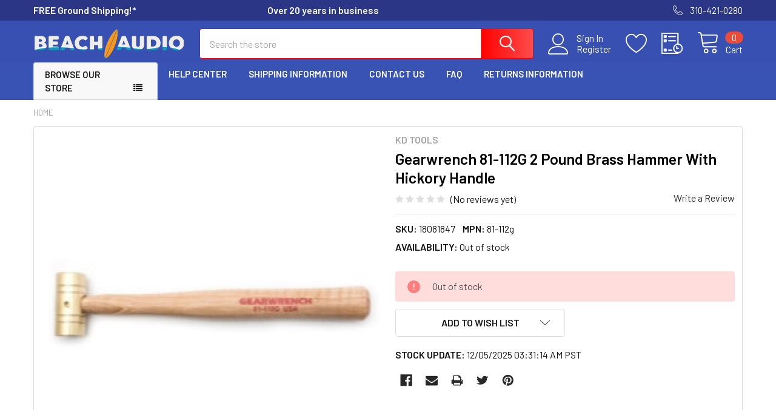

--- FILE ---
content_type: text/html; charset=UTF-8
request_url: https://www.beachaudio.com/search.php?search_query=&section=content
body_size: 704
content:
    <div id="document">
        <div id="emthemesModezBannersBlockBeforeCategory" class="container emthemesModezBannersBlockBeforeCategory">
<div class="emthemesModez-section emthemesModez-section--banners-one">
<div class="emthemesModez-section-inner">
<div class="emthemesModez-bannersContainer emthemesModez-bannersContainer--one">
<div class="emthemesModez-banner">
<div class="emthemesModez-banner-container">
<p style="border: 0px dashed #8C93AD; color: #313440; font-family: arial; margin: 0; padding: 0rem; text-align: center;"><strong style="color: #3853b4;">* New Discounts Available *</strong> Look for new BULK QUANTITY DISCOUNTS on many of our products!</p>
</div>
</div>
</div>
</div>
</div>
</div>
        <div id="emthemesModezBannersBlockAfterHeader" class="container emthemesModezBannersBlockAfterHeader ">
<div class="emthemesModez-section emthemesModez-section--banners-one">
<div class="emthemesModez-section-inner">
<div class="emthemesModez-bannersContainer emthemesModez-bannersContainer--one">
<div class="emthemesModez-banner">
<div class="emthemesModez-banner-container">
<table style="width: 100%;">
<tbody>
<tr>
<td><img class="__mce_add_custom__" style="float: right;" title="circlearrowright.gif" src="https://cdn11.bigcommerce.com/s-muk18pjqrv/product_images/uploaded_images/circlearrowright.gif" alt="circlearrowright.gif" width="30" height="30" /></td>
<td style="text-align: middle;">
<p style="font-family: arial; margin: 0; padding: 0rem; text-align: center; font-size: 1em;"><strong style="color: #f00;">Buy in bulk and SAVE BIG!</strong>&nbsp;&nbsp;&nbsp;&nbsp;&nbsp; Volume pricing discounts displayed on most products for sale!</p>
</td>
<td><img class="__mce_add_custom__" style="transform: rotateY(180deg); vertical-align: left;" title="circlearrowright.gif" src="https://cdn11.bigcommerce.com/s-muk18pjqrv/product_images/uploaded_images/circlearrowright.gif" alt="circlearrowright.gif" width="30" height="30" /></td>
</tr>
</tbody>
</table>
</div>
</div>
</div>
</div>
</div>
</div>
        <div class="emthemesModezBannersBlockTopHeaderBanner01"><strong>FREE Ground Shipping!*</strong> &nbsp;&nbsp;&nbsp;&nbsp;&nbsp; &nbsp; &nbsp; &nbsp; &nbsp; &nbsp; &nbsp; &nbsp; &nbsp; &nbsp; &nbsp; &nbsp; &nbsp; &nbsp; &nbsp; &nbsp; &nbsp; &nbsp; &nbsp; &nbsp; &nbsp; &nbsp; &nbsp; &nbsp; &nbsp; &nbsp; &nbsp; &nbsp; &nbsp; &nbsp; &nbsp; &nbsp;&nbsp; &nbsp; <strong>Over 20 years in business</strong></div>
    </div>


--- FILE ---
content_type: text/html; charset=utf-8
request_url: https://www.google.com/recaptcha/api2/anchor?ar=1&k=6LcjX0sbAAAAACp92-MNpx66FT4pbIWh-FTDmkkz&co=aHR0cHM6Ly93d3cuYmVhY2hhdWRpby5jb206NDQz&hl=en&v=PoyoqOPhxBO7pBk68S4YbpHZ&size=normal&anchor-ms=20000&execute-ms=30000&cb=w0350j14t6sw
body_size: 49210
content:
<!DOCTYPE HTML><html dir="ltr" lang="en"><head><meta http-equiv="Content-Type" content="text/html; charset=UTF-8">
<meta http-equiv="X-UA-Compatible" content="IE=edge">
<title>reCAPTCHA</title>
<style type="text/css">
/* cyrillic-ext */
@font-face {
  font-family: 'Roboto';
  font-style: normal;
  font-weight: 400;
  font-stretch: 100%;
  src: url(//fonts.gstatic.com/s/roboto/v48/KFO7CnqEu92Fr1ME7kSn66aGLdTylUAMa3GUBHMdazTgWw.woff2) format('woff2');
  unicode-range: U+0460-052F, U+1C80-1C8A, U+20B4, U+2DE0-2DFF, U+A640-A69F, U+FE2E-FE2F;
}
/* cyrillic */
@font-face {
  font-family: 'Roboto';
  font-style: normal;
  font-weight: 400;
  font-stretch: 100%;
  src: url(//fonts.gstatic.com/s/roboto/v48/KFO7CnqEu92Fr1ME7kSn66aGLdTylUAMa3iUBHMdazTgWw.woff2) format('woff2');
  unicode-range: U+0301, U+0400-045F, U+0490-0491, U+04B0-04B1, U+2116;
}
/* greek-ext */
@font-face {
  font-family: 'Roboto';
  font-style: normal;
  font-weight: 400;
  font-stretch: 100%;
  src: url(//fonts.gstatic.com/s/roboto/v48/KFO7CnqEu92Fr1ME7kSn66aGLdTylUAMa3CUBHMdazTgWw.woff2) format('woff2');
  unicode-range: U+1F00-1FFF;
}
/* greek */
@font-face {
  font-family: 'Roboto';
  font-style: normal;
  font-weight: 400;
  font-stretch: 100%;
  src: url(//fonts.gstatic.com/s/roboto/v48/KFO7CnqEu92Fr1ME7kSn66aGLdTylUAMa3-UBHMdazTgWw.woff2) format('woff2');
  unicode-range: U+0370-0377, U+037A-037F, U+0384-038A, U+038C, U+038E-03A1, U+03A3-03FF;
}
/* math */
@font-face {
  font-family: 'Roboto';
  font-style: normal;
  font-weight: 400;
  font-stretch: 100%;
  src: url(//fonts.gstatic.com/s/roboto/v48/KFO7CnqEu92Fr1ME7kSn66aGLdTylUAMawCUBHMdazTgWw.woff2) format('woff2');
  unicode-range: U+0302-0303, U+0305, U+0307-0308, U+0310, U+0312, U+0315, U+031A, U+0326-0327, U+032C, U+032F-0330, U+0332-0333, U+0338, U+033A, U+0346, U+034D, U+0391-03A1, U+03A3-03A9, U+03B1-03C9, U+03D1, U+03D5-03D6, U+03F0-03F1, U+03F4-03F5, U+2016-2017, U+2034-2038, U+203C, U+2040, U+2043, U+2047, U+2050, U+2057, U+205F, U+2070-2071, U+2074-208E, U+2090-209C, U+20D0-20DC, U+20E1, U+20E5-20EF, U+2100-2112, U+2114-2115, U+2117-2121, U+2123-214F, U+2190, U+2192, U+2194-21AE, U+21B0-21E5, U+21F1-21F2, U+21F4-2211, U+2213-2214, U+2216-22FF, U+2308-230B, U+2310, U+2319, U+231C-2321, U+2336-237A, U+237C, U+2395, U+239B-23B7, U+23D0, U+23DC-23E1, U+2474-2475, U+25AF, U+25B3, U+25B7, U+25BD, U+25C1, U+25CA, U+25CC, U+25FB, U+266D-266F, U+27C0-27FF, U+2900-2AFF, U+2B0E-2B11, U+2B30-2B4C, U+2BFE, U+3030, U+FF5B, U+FF5D, U+1D400-1D7FF, U+1EE00-1EEFF;
}
/* symbols */
@font-face {
  font-family: 'Roboto';
  font-style: normal;
  font-weight: 400;
  font-stretch: 100%;
  src: url(//fonts.gstatic.com/s/roboto/v48/KFO7CnqEu92Fr1ME7kSn66aGLdTylUAMaxKUBHMdazTgWw.woff2) format('woff2');
  unicode-range: U+0001-000C, U+000E-001F, U+007F-009F, U+20DD-20E0, U+20E2-20E4, U+2150-218F, U+2190, U+2192, U+2194-2199, U+21AF, U+21E6-21F0, U+21F3, U+2218-2219, U+2299, U+22C4-22C6, U+2300-243F, U+2440-244A, U+2460-24FF, U+25A0-27BF, U+2800-28FF, U+2921-2922, U+2981, U+29BF, U+29EB, U+2B00-2BFF, U+4DC0-4DFF, U+FFF9-FFFB, U+10140-1018E, U+10190-1019C, U+101A0, U+101D0-101FD, U+102E0-102FB, U+10E60-10E7E, U+1D2C0-1D2D3, U+1D2E0-1D37F, U+1F000-1F0FF, U+1F100-1F1AD, U+1F1E6-1F1FF, U+1F30D-1F30F, U+1F315, U+1F31C, U+1F31E, U+1F320-1F32C, U+1F336, U+1F378, U+1F37D, U+1F382, U+1F393-1F39F, U+1F3A7-1F3A8, U+1F3AC-1F3AF, U+1F3C2, U+1F3C4-1F3C6, U+1F3CA-1F3CE, U+1F3D4-1F3E0, U+1F3ED, U+1F3F1-1F3F3, U+1F3F5-1F3F7, U+1F408, U+1F415, U+1F41F, U+1F426, U+1F43F, U+1F441-1F442, U+1F444, U+1F446-1F449, U+1F44C-1F44E, U+1F453, U+1F46A, U+1F47D, U+1F4A3, U+1F4B0, U+1F4B3, U+1F4B9, U+1F4BB, U+1F4BF, U+1F4C8-1F4CB, U+1F4D6, U+1F4DA, U+1F4DF, U+1F4E3-1F4E6, U+1F4EA-1F4ED, U+1F4F7, U+1F4F9-1F4FB, U+1F4FD-1F4FE, U+1F503, U+1F507-1F50B, U+1F50D, U+1F512-1F513, U+1F53E-1F54A, U+1F54F-1F5FA, U+1F610, U+1F650-1F67F, U+1F687, U+1F68D, U+1F691, U+1F694, U+1F698, U+1F6AD, U+1F6B2, U+1F6B9-1F6BA, U+1F6BC, U+1F6C6-1F6CF, U+1F6D3-1F6D7, U+1F6E0-1F6EA, U+1F6F0-1F6F3, U+1F6F7-1F6FC, U+1F700-1F7FF, U+1F800-1F80B, U+1F810-1F847, U+1F850-1F859, U+1F860-1F887, U+1F890-1F8AD, U+1F8B0-1F8BB, U+1F8C0-1F8C1, U+1F900-1F90B, U+1F93B, U+1F946, U+1F984, U+1F996, U+1F9E9, U+1FA00-1FA6F, U+1FA70-1FA7C, U+1FA80-1FA89, U+1FA8F-1FAC6, U+1FACE-1FADC, U+1FADF-1FAE9, U+1FAF0-1FAF8, U+1FB00-1FBFF;
}
/* vietnamese */
@font-face {
  font-family: 'Roboto';
  font-style: normal;
  font-weight: 400;
  font-stretch: 100%;
  src: url(//fonts.gstatic.com/s/roboto/v48/KFO7CnqEu92Fr1ME7kSn66aGLdTylUAMa3OUBHMdazTgWw.woff2) format('woff2');
  unicode-range: U+0102-0103, U+0110-0111, U+0128-0129, U+0168-0169, U+01A0-01A1, U+01AF-01B0, U+0300-0301, U+0303-0304, U+0308-0309, U+0323, U+0329, U+1EA0-1EF9, U+20AB;
}
/* latin-ext */
@font-face {
  font-family: 'Roboto';
  font-style: normal;
  font-weight: 400;
  font-stretch: 100%;
  src: url(//fonts.gstatic.com/s/roboto/v48/KFO7CnqEu92Fr1ME7kSn66aGLdTylUAMa3KUBHMdazTgWw.woff2) format('woff2');
  unicode-range: U+0100-02BA, U+02BD-02C5, U+02C7-02CC, U+02CE-02D7, U+02DD-02FF, U+0304, U+0308, U+0329, U+1D00-1DBF, U+1E00-1E9F, U+1EF2-1EFF, U+2020, U+20A0-20AB, U+20AD-20C0, U+2113, U+2C60-2C7F, U+A720-A7FF;
}
/* latin */
@font-face {
  font-family: 'Roboto';
  font-style: normal;
  font-weight: 400;
  font-stretch: 100%;
  src: url(//fonts.gstatic.com/s/roboto/v48/KFO7CnqEu92Fr1ME7kSn66aGLdTylUAMa3yUBHMdazQ.woff2) format('woff2');
  unicode-range: U+0000-00FF, U+0131, U+0152-0153, U+02BB-02BC, U+02C6, U+02DA, U+02DC, U+0304, U+0308, U+0329, U+2000-206F, U+20AC, U+2122, U+2191, U+2193, U+2212, U+2215, U+FEFF, U+FFFD;
}
/* cyrillic-ext */
@font-face {
  font-family: 'Roboto';
  font-style: normal;
  font-weight: 500;
  font-stretch: 100%;
  src: url(//fonts.gstatic.com/s/roboto/v48/KFO7CnqEu92Fr1ME7kSn66aGLdTylUAMa3GUBHMdazTgWw.woff2) format('woff2');
  unicode-range: U+0460-052F, U+1C80-1C8A, U+20B4, U+2DE0-2DFF, U+A640-A69F, U+FE2E-FE2F;
}
/* cyrillic */
@font-face {
  font-family: 'Roboto';
  font-style: normal;
  font-weight: 500;
  font-stretch: 100%;
  src: url(//fonts.gstatic.com/s/roboto/v48/KFO7CnqEu92Fr1ME7kSn66aGLdTylUAMa3iUBHMdazTgWw.woff2) format('woff2');
  unicode-range: U+0301, U+0400-045F, U+0490-0491, U+04B0-04B1, U+2116;
}
/* greek-ext */
@font-face {
  font-family: 'Roboto';
  font-style: normal;
  font-weight: 500;
  font-stretch: 100%;
  src: url(//fonts.gstatic.com/s/roboto/v48/KFO7CnqEu92Fr1ME7kSn66aGLdTylUAMa3CUBHMdazTgWw.woff2) format('woff2');
  unicode-range: U+1F00-1FFF;
}
/* greek */
@font-face {
  font-family: 'Roboto';
  font-style: normal;
  font-weight: 500;
  font-stretch: 100%;
  src: url(//fonts.gstatic.com/s/roboto/v48/KFO7CnqEu92Fr1ME7kSn66aGLdTylUAMa3-UBHMdazTgWw.woff2) format('woff2');
  unicode-range: U+0370-0377, U+037A-037F, U+0384-038A, U+038C, U+038E-03A1, U+03A3-03FF;
}
/* math */
@font-face {
  font-family: 'Roboto';
  font-style: normal;
  font-weight: 500;
  font-stretch: 100%;
  src: url(//fonts.gstatic.com/s/roboto/v48/KFO7CnqEu92Fr1ME7kSn66aGLdTylUAMawCUBHMdazTgWw.woff2) format('woff2');
  unicode-range: U+0302-0303, U+0305, U+0307-0308, U+0310, U+0312, U+0315, U+031A, U+0326-0327, U+032C, U+032F-0330, U+0332-0333, U+0338, U+033A, U+0346, U+034D, U+0391-03A1, U+03A3-03A9, U+03B1-03C9, U+03D1, U+03D5-03D6, U+03F0-03F1, U+03F4-03F5, U+2016-2017, U+2034-2038, U+203C, U+2040, U+2043, U+2047, U+2050, U+2057, U+205F, U+2070-2071, U+2074-208E, U+2090-209C, U+20D0-20DC, U+20E1, U+20E5-20EF, U+2100-2112, U+2114-2115, U+2117-2121, U+2123-214F, U+2190, U+2192, U+2194-21AE, U+21B0-21E5, U+21F1-21F2, U+21F4-2211, U+2213-2214, U+2216-22FF, U+2308-230B, U+2310, U+2319, U+231C-2321, U+2336-237A, U+237C, U+2395, U+239B-23B7, U+23D0, U+23DC-23E1, U+2474-2475, U+25AF, U+25B3, U+25B7, U+25BD, U+25C1, U+25CA, U+25CC, U+25FB, U+266D-266F, U+27C0-27FF, U+2900-2AFF, U+2B0E-2B11, U+2B30-2B4C, U+2BFE, U+3030, U+FF5B, U+FF5D, U+1D400-1D7FF, U+1EE00-1EEFF;
}
/* symbols */
@font-face {
  font-family: 'Roboto';
  font-style: normal;
  font-weight: 500;
  font-stretch: 100%;
  src: url(//fonts.gstatic.com/s/roboto/v48/KFO7CnqEu92Fr1ME7kSn66aGLdTylUAMaxKUBHMdazTgWw.woff2) format('woff2');
  unicode-range: U+0001-000C, U+000E-001F, U+007F-009F, U+20DD-20E0, U+20E2-20E4, U+2150-218F, U+2190, U+2192, U+2194-2199, U+21AF, U+21E6-21F0, U+21F3, U+2218-2219, U+2299, U+22C4-22C6, U+2300-243F, U+2440-244A, U+2460-24FF, U+25A0-27BF, U+2800-28FF, U+2921-2922, U+2981, U+29BF, U+29EB, U+2B00-2BFF, U+4DC0-4DFF, U+FFF9-FFFB, U+10140-1018E, U+10190-1019C, U+101A0, U+101D0-101FD, U+102E0-102FB, U+10E60-10E7E, U+1D2C0-1D2D3, U+1D2E0-1D37F, U+1F000-1F0FF, U+1F100-1F1AD, U+1F1E6-1F1FF, U+1F30D-1F30F, U+1F315, U+1F31C, U+1F31E, U+1F320-1F32C, U+1F336, U+1F378, U+1F37D, U+1F382, U+1F393-1F39F, U+1F3A7-1F3A8, U+1F3AC-1F3AF, U+1F3C2, U+1F3C4-1F3C6, U+1F3CA-1F3CE, U+1F3D4-1F3E0, U+1F3ED, U+1F3F1-1F3F3, U+1F3F5-1F3F7, U+1F408, U+1F415, U+1F41F, U+1F426, U+1F43F, U+1F441-1F442, U+1F444, U+1F446-1F449, U+1F44C-1F44E, U+1F453, U+1F46A, U+1F47D, U+1F4A3, U+1F4B0, U+1F4B3, U+1F4B9, U+1F4BB, U+1F4BF, U+1F4C8-1F4CB, U+1F4D6, U+1F4DA, U+1F4DF, U+1F4E3-1F4E6, U+1F4EA-1F4ED, U+1F4F7, U+1F4F9-1F4FB, U+1F4FD-1F4FE, U+1F503, U+1F507-1F50B, U+1F50D, U+1F512-1F513, U+1F53E-1F54A, U+1F54F-1F5FA, U+1F610, U+1F650-1F67F, U+1F687, U+1F68D, U+1F691, U+1F694, U+1F698, U+1F6AD, U+1F6B2, U+1F6B9-1F6BA, U+1F6BC, U+1F6C6-1F6CF, U+1F6D3-1F6D7, U+1F6E0-1F6EA, U+1F6F0-1F6F3, U+1F6F7-1F6FC, U+1F700-1F7FF, U+1F800-1F80B, U+1F810-1F847, U+1F850-1F859, U+1F860-1F887, U+1F890-1F8AD, U+1F8B0-1F8BB, U+1F8C0-1F8C1, U+1F900-1F90B, U+1F93B, U+1F946, U+1F984, U+1F996, U+1F9E9, U+1FA00-1FA6F, U+1FA70-1FA7C, U+1FA80-1FA89, U+1FA8F-1FAC6, U+1FACE-1FADC, U+1FADF-1FAE9, U+1FAF0-1FAF8, U+1FB00-1FBFF;
}
/* vietnamese */
@font-face {
  font-family: 'Roboto';
  font-style: normal;
  font-weight: 500;
  font-stretch: 100%;
  src: url(//fonts.gstatic.com/s/roboto/v48/KFO7CnqEu92Fr1ME7kSn66aGLdTylUAMa3OUBHMdazTgWw.woff2) format('woff2');
  unicode-range: U+0102-0103, U+0110-0111, U+0128-0129, U+0168-0169, U+01A0-01A1, U+01AF-01B0, U+0300-0301, U+0303-0304, U+0308-0309, U+0323, U+0329, U+1EA0-1EF9, U+20AB;
}
/* latin-ext */
@font-face {
  font-family: 'Roboto';
  font-style: normal;
  font-weight: 500;
  font-stretch: 100%;
  src: url(//fonts.gstatic.com/s/roboto/v48/KFO7CnqEu92Fr1ME7kSn66aGLdTylUAMa3KUBHMdazTgWw.woff2) format('woff2');
  unicode-range: U+0100-02BA, U+02BD-02C5, U+02C7-02CC, U+02CE-02D7, U+02DD-02FF, U+0304, U+0308, U+0329, U+1D00-1DBF, U+1E00-1E9F, U+1EF2-1EFF, U+2020, U+20A0-20AB, U+20AD-20C0, U+2113, U+2C60-2C7F, U+A720-A7FF;
}
/* latin */
@font-face {
  font-family: 'Roboto';
  font-style: normal;
  font-weight: 500;
  font-stretch: 100%;
  src: url(//fonts.gstatic.com/s/roboto/v48/KFO7CnqEu92Fr1ME7kSn66aGLdTylUAMa3yUBHMdazQ.woff2) format('woff2');
  unicode-range: U+0000-00FF, U+0131, U+0152-0153, U+02BB-02BC, U+02C6, U+02DA, U+02DC, U+0304, U+0308, U+0329, U+2000-206F, U+20AC, U+2122, U+2191, U+2193, U+2212, U+2215, U+FEFF, U+FFFD;
}
/* cyrillic-ext */
@font-face {
  font-family: 'Roboto';
  font-style: normal;
  font-weight: 900;
  font-stretch: 100%;
  src: url(//fonts.gstatic.com/s/roboto/v48/KFO7CnqEu92Fr1ME7kSn66aGLdTylUAMa3GUBHMdazTgWw.woff2) format('woff2');
  unicode-range: U+0460-052F, U+1C80-1C8A, U+20B4, U+2DE0-2DFF, U+A640-A69F, U+FE2E-FE2F;
}
/* cyrillic */
@font-face {
  font-family: 'Roboto';
  font-style: normal;
  font-weight: 900;
  font-stretch: 100%;
  src: url(//fonts.gstatic.com/s/roboto/v48/KFO7CnqEu92Fr1ME7kSn66aGLdTylUAMa3iUBHMdazTgWw.woff2) format('woff2');
  unicode-range: U+0301, U+0400-045F, U+0490-0491, U+04B0-04B1, U+2116;
}
/* greek-ext */
@font-face {
  font-family: 'Roboto';
  font-style: normal;
  font-weight: 900;
  font-stretch: 100%;
  src: url(//fonts.gstatic.com/s/roboto/v48/KFO7CnqEu92Fr1ME7kSn66aGLdTylUAMa3CUBHMdazTgWw.woff2) format('woff2');
  unicode-range: U+1F00-1FFF;
}
/* greek */
@font-face {
  font-family: 'Roboto';
  font-style: normal;
  font-weight: 900;
  font-stretch: 100%;
  src: url(//fonts.gstatic.com/s/roboto/v48/KFO7CnqEu92Fr1ME7kSn66aGLdTylUAMa3-UBHMdazTgWw.woff2) format('woff2');
  unicode-range: U+0370-0377, U+037A-037F, U+0384-038A, U+038C, U+038E-03A1, U+03A3-03FF;
}
/* math */
@font-face {
  font-family: 'Roboto';
  font-style: normal;
  font-weight: 900;
  font-stretch: 100%;
  src: url(//fonts.gstatic.com/s/roboto/v48/KFO7CnqEu92Fr1ME7kSn66aGLdTylUAMawCUBHMdazTgWw.woff2) format('woff2');
  unicode-range: U+0302-0303, U+0305, U+0307-0308, U+0310, U+0312, U+0315, U+031A, U+0326-0327, U+032C, U+032F-0330, U+0332-0333, U+0338, U+033A, U+0346, U+034D, U+0391-03A1, U+03A3-03A9, U+03B1-03C9, U+03D1, U+03D5-03D6, U+03F0-03F1, U+03F4-03F5, U+2016-2017, U+2034-2038, U+203C, U+2040, U+2043, U+2047, U+2050, U+2057, U+205F, U+2070-2071, U+2074-208E, U+2090-209C, U+20D0-20DC, U+20E1, U+20E5-20EF, U+2100-2112, U+2114-2115, U+2117-2121, U+2123-214F, U+2190, U+2192, U+2194-21AE, U+21B0-21E5, U+21F1-21F2, U+21F4-2211, U+2213-2214, U+2216-22FF, U+2308-230B, U+2310, U+2319, U+231C-2321, U+2336-237A, U+237C, U+2395, U+239B-23B7, U+23D0, U+23DC-23E1, U+2474-2475, U+25AF, U+25B3, U+25B7, U+25BD, U+25C1, U+25CA, U+25CC, U+25FB, U+266D-266F, U+27C0-27FF, U+2900-2AFF, U+2B0E-2B11, U+2B30-2B4C, U+2BFE, U+3030, U+FF5B, U+FF5D, U+1D400-1D7FF, U+1EE00-1EEFF;
}
/* symbols */
@font-face {
  font-family: 'Roboto';
  font-style: normal;
  font-weight: 900;
  font-stretch: 100%;
  src: url(//fonts.gstatic.com/s/roboto/v48/KFO7CnqEu92Fr1ME7kSn66aGLdTylUAMaxKUBHMdazTgWw.woff2) format('woff2');
  unicode-range: U+0001-000C, U+000E-001F, U+007F-009F, U+20DD-20E0, U+20E2-20E4, U+2150-218F, U+2190, U+2192, U+2194-2199, U+21AF, U+21E6-21F0, U+21F3, U+2218-2219, U+2299, U+22C4-22C6, U+2300-243F, U+2440-244A, U+2460-24FF, U+25A0-27BF, U+2800-28FF, U+2921-2922, U+2981, U+29BF, U+29EB, U+2B00-2BFF, U+4DC0-4DFF, U+FFF9-FFFB, U+10140-1018E, U+10190-1019C, U+101A0, U+101D0-101FD, U+102E0-102FB, U+10E60-10E7E, U+1D2C0-1D2D3, U+1D2E0-1D37F, U+1F000-1F0FF, U+1F100-1F1AD, U+1F1E6-1F1FF, U+1F30D-1F30F, U+1F315, U+1F31C, U+1F31E, U+1F320-1F32C, U+1F336, U+1F378, U+1F37D, U+1F382, U+1F393-1F39F, U+1F3A7-1F3A8, U+1F3AC-1F3AF, U+1F3C2, U+1F3C4-1F3C6, U+1F3CA-1F3CE, U+1F3D4-1F3E0, U+1F3ED, U+1F3F1-1F3F3, U+1F3F5-1F3F7, U+1F408, U+1F415, U+1F41F, U+1F426, U+1F43F, U+1F441-1F442, U+1F444, U+1F446-1F449, U+1F44C-1F44E, U+1F453, U+1F46A, U+1F47D, U+1F4A3, U+1F4B0, U+1F4B3, U+1F4B9, U+1F4BB, U+1F4BF, U+1F4C8-1F4CB, U+1F4D6, U+1F4DA, U+1F4DF, U+1F4E3-1F4E6, U+1F4EA-1F4ED, U+1F4F7, U+1F4F9-1F4FB, U+1F4FD-1F4FE, U+1F503, U+1F507-1F50B, U+1F50D, U+1F512-1F513, U+1F53E-1F54A, U+1F54F-1F5FA, U+1F610, U+1F650-1F67F, U+1F687, U+1F68D, U+1F691, U+1F694, U+1F698, U+1F6AD, U+1F6B2, U+1F6B9-1F6BA, U+1F6BC, U+1F6C6-1F6CF, U+1F6D3-1F6D7, U+1F6E0-1F6EA, U+1F6F0-1F6F3, U+1F6F7-1F6FC, U+1F700-1F7FF, U+1F800-1F80B, U+1F810-1F847, U+1F850-1F859, U+1F860-1F887, U+1F890-1F8AD, U+1F8B0-1F8BB, U+1F8C0-1F8C1, U+1F900-1F90B, U+1F93B, U+1F946, U+1F984, U+1F996, U+1F9E9, U+1FA00-1FA6F, U+1FA70-1FA7C, U+1FA80-1FA89, U+1FA8F-1FAC6, U+1FACE-1FADC, U+1FADF-1FAE9, U+1FAF0-1FAF8, U+1FB00-1FBFF;
}
/* vietnamese */
@font-face {
  font-family: 'Roboto';
  font-style: normal;
  font-weight: 900;
  font-stretch: 100%;
  src: url(//fonts.gstatic.com/s/roboto/v48/KFO7CnqEu92Fr1ME7kSn66aGLdTylUAMa3OUBHMdazTgWw.woff2) format('woff2');
  unicode-range: U+0102-0103, U+0110-0111, U+0128-0129, U+0168-0169, U+01A0-01A1, U+01AF-01B0, U+0300-0301, U+0303-0304, U+0308-0309, U+0323, U+0329, U+1EA0-1EF9, U+20AB;
}
/* latin-ext */
@font-face {
  font-family: 'Roboto';
  font-style: normal;
  font-weight: 900;
  font-stretch: 100%;
  src: url(//fonts.gstatic.com/s/roboto/v48/KFO7CnqEu92Fr1ME7kSn66aGLdTylUAMa3KUBHMdazTgWw.woff2) format('woff2');
  unicode-range: U+0100-02BA, U+02BD-02C5, U+02C7-02CC, U+02CE-02D7, U+02DD-02FF, U+0304, U+0308, U+0329, U+1D00-1DBF, U+1E00-1E9F, U+1EF2-1EFF, U+2020, U+20A0-20AB, U+20AD-20C0, U+2113, U+2C60-2C7F, U+A720-A7FF;
}
/* latin */
@font-face {
  font-family: 'Roboto';
  font-style: normal;
  font-weight: 900;
  font-stretch: 100%;
  src: url(//fonts.gstatic.com/s/roboto/v48/KFO7CnqEu92Fr1ME7kSn66aGLdTylUAMa3yUBHMdazQ.woff2) format('woff2');
  unicode-range: U+0000-00FF, U+0131, U+0152-0153, U+02BB-02BC, U+02C6, U+02DA, U+02DC, U+0304, U+0308, U+0329, U+2000-206F, U+20AC, U+2122, U+2191, U+2193, U+2212, U+2215, U+FEFF, U+FFFD;
}

</style>
<link rel="stylesheet" type="text/css" href="https://www.gstatic.com/recaptcha/releases/PoyoqOPhxBO7pBk68S4YbpHZ/styles__ltr.css">
<script nonce="o_zQOs4RiWDaw_5LLQ8cRg" type="text/javascript">window['__recaptcha_api'] = 'https://www.google.com/recaptcha/api2/';</script>
<script type="text/javascript" src="https://www.gstatic.com/recaptcha/releases/PoyoqOPhxBO7pBk68S4YbpHZ/recaptcha__en.js" nonce="o_zQOs4RiWDaw_5LLQ8cRg">
      
    </script></head>
<body><div id="rc-anchor-alert" class="rc-anchor-alert"></div>
<input type="hidden" id="recaptcha-token" value="[base64]">
<script type="text/javascript" nonce="o_zQOs4RiWDaw_5LLQ8cRg">
      recaptcha.anchor.Main.init("[\x22ainput\x22,[\x22bgdata\x22,\x22\x22,\[base64]/[base64]/[base64]/[base64]/[base64]/UltsKytdPUU6KEU8MjA0OD9SW2wrK109RT4+NnwxOTI6KChFJjY0NTEyKT09NTUyOTYmJk0rMTxjLmxlbmd0aCYmKGMuY2hhckNvZGVBdChNKzEpJjY0NTEyKT09NTYzMjA/[base64]/[base64]/[base64]/[base64]/[base64]/[base64]/[base64]\x22,\[base64]\\u003d\x22,\x22AcOiJzAcCGUnRcO/OQYfXAPDtmt7w5lUaAdfTcOTeX3Cs3B3w6B7w7BPaHpPw4DCgMKgXH5owplYw79xw4LDlCnDvVvDksKoZgrCv1/[base64]/CrDLCm3RkdgQ4w7LCqyYTwr3Cj8O/worDkE8+wq8/[base64]/CjsOOJ8OkAcOCw7TCpMKAbyjChMO4w7AdRH/ChcOFTsKXJ8OjdcOsYH/[base64]/w6PCjw/CqcOvEhnDgVYUwqh/[base64]/CtcOmJUvCvsKGQzPDp8O3w5M3PMOiw7vCl0PDhsOgBMK4TMOhwq3Dp3HCv8KnbMO9wqvDniNAw45ydMKGwpbDhQAYwqoOwpDCthXDhQoyw6zCsHfDgQIEOsK/OQ3CpWpyIMKxKEMOMMK2R8K1YDHCoz3DkcOTa0pyw6ZZw6dEAMK7wrXDrsK1fknCuMOjwrspw5kTwqxAACzCpcOxwosYwrrCuD/ChDLCmMOaI8KKZA9bdxx9w7HDjTkRw5jDlsKhw5nDsiZRdFLCm8OCWMKDwp5EBldDdsOnPMONJHpDdGvCoMOic3MjwpdOwq55KMKRw6rCqcO4U8Ktw5pSZcOEwqzCg2PDkghHGXpTAcOPw7QMwoItQlBUw5/DtVbCtsOWEMOFfx/CvcK2w7cuw5cUZMOkcGrCj37CnMODwoN8T8K/d1MJw5zDqsOaw5tFw5bDh8KlVsOLMCtJwpZPOmx7wr5DwqXCmhnDqHDChsKcwr3CocK/egHCn8KFcDgXw77CqBscwqQsSzZdw67DuMKUw6LDtcKSIcKuwprCicOpRsOUU8OrQcOKwrQsTcO+PMKNF8OVHX3Ck1PChHPCosO0JQPCqsKRJF/DqcOZCMKDb8K4KcO4wrjDjhrCu8O3woENT8K4aMOvRF0AJ8K7w73CtsKxwqNEwqHDkWTCgcObM3TDhMKQZEw/wrnDhsKHwocBwprCnBDCgcORw6VlwpzCssK4AsKow5EjWl4gI0jDrcKlM8KNwrbCk1bDjcKmwrDClcKBwprDsy0cBDbCuhjCnFgiPCZqwoAPesKxOVlww53CjirDhn7CrcKCLMKxwpY/WcOywq3CsErDtAI4w5rCn8KuUH0DwrrCvGVHXcKSJF3DrcObAcOiwqsJwq0Kwqwkw6zDgxTCuMKWw6oNw7vCicKfw6laVybCsB7Cj8O/w71ww7HCiEfClcO3wp/Ckxp3Z8KCwoQow7o8w6BKSHnDg1leXxvCrsO3wovCqENGwo4/w7gBwoPChcORb8K5MlnDnMOcw4/DvcOaDcK7QyXDoTlAS8KJI1hXw6vDrn7DncKIwqgxADQWw6ogw4jCrMOywpXDpcKMw5IGDsOQw6tEwqHDl8OcOcKOwpQse3/[base64]/[base64]/bUZ8UsOfwr/Dk8OZwrrDuERASxPCnsKuecK6JcOvwojCuiEowqEUf13Dm0Vkwo3ChhM4w4vDuxvCmcOfeMK3w54rw7xfw4cQwpA7wrtqw6TClBoHDMOBXsO/[base64]/[base64]/Dhw7Dm8Kkwp/CmxTDr3/Cg8OcJsOvSMKnw55gwqMLDMKrw4wHXcOowokDw6vDkxXDpk9cdx3DhCYyCMKZwozDtcOjWHTCs2Fwwp4Xw5UxwoLCu0sGdF3DksOKwqotwq7DpMKjw7NkT1xPwoTDvMOLwrfDv8KcwoAzasKQw5vDn8KRSMO3B8KaFAZvecKZw5XDilldwp7CuENuw75qw7/CsCBoW8OcNMKtT8ORRsOjw7wAL8O2BivCtcOAPMK/[base64]/wotxdU7DhsKERhTDj8OWesOCwpLCnjsMwqPCjURJw4MsN8ORblfCn3bDqDbDscKMNMOLw6koSMONasOHG8O6BMKBTnjCozVFCMK/ScKObycewqLDqcOSwoEtP8O3bXjDtsO1w7zCr0ARQ8OwwoxmwqEnw4rCh2AcHMKZwq9sWsOGwpQHSWMVw7LCn8KmOcKMwoHDscK9O8KSNDPDk8OwwrhnwrbDmMKEwozDmcK1W8ONJh8vw7dKf8K0YcKNThQGwoE1aCjDnXE5FH4Ow53CqMKbwrRwwpXDkcO3ZEbDt3/CmMKSP8OLw6jCvFbCssOjEMOtGMOzRnQkw6sgQ8KLCcOfLsKTwqrDgjPDrsK9w5YrP8OMG1/CuGAIwoA1asODKwBvb8OXwqBFWQPChUbDmiDCjDHCqkJ4woQyw7jDgRvCtwQKwo5yw4fChyjDv8OmUlDCgkvDj8OowrrDvcKWS2TDlcK/w44PwoPDncKLw7zDhB4TEx0Mw5dMw4p4Kz7DlwARw5zCscKuMR8vOMKywoDCgHVpwrpRecOzwohPY0rCkyzDpcOjb8KJS2xTEsKhwowAwqjCv1tGJGInKwB9worDjAg+woQRw5oYEhrCrcOmwoHCuyMGRsK1EsKtwok0I1lqw6ENPcKnWsKra1wTJTvDmsKrwrvCm8K/bMO9w7fCriQjwpnDjcKNRsOKwoEww5rDowhFw4DClMO5SsKlFMKuwpfDrcKjRMOxw61mw5zDg8OUXGkLw6nCgn1dwp9Fbksewr3DvB3Cr2HDsMOVfSTCucOdbWBEeDw3wooOLi0vWcO8fGNREVkpKhFiDcOVKcOqCMKDMsKswo87AMKXDsOncQXDrcOeGEjCux/Dn8KUVcKyU2l6T8KnSCzCksOYeMORwodubMONakDDsl4zXcOawp7Djk7DvcKAUDdVDQbDmjVzw6VGdsK/w6jDoAcswp4DwpzDlgHCsQvCvEvDt8KawqFIPsOhNMKnw7k0wr7DkhHCucONwovCqMO5DMKBAcO3Yj1qwpnCjj/DnTTDt2Qjw4gGwrvCmsODw59UFsKbdcKRw7rCpMKGQMKpwpzCrELCsVPCiyXCnApRw6JBdcKmwqxjU3UOwr7CrHpGRCLDpwXCscOjRRpvw5/[base64]/DvMOkw77DhsOXw5rCtmLDuMOSfsOefD3Cu8OTA8K6w7YFGl58M8ObR8KMfiIAbAfDpMK9wpXCv8OWwrYow6csOy/CnFvDuVbDuMOZw57Dhxc9wqJoWRkzw6bDsBPDhjhEFV3CrDl4w63CgxzDusK+w7bDjwPCh8Oow5Rnw40vwrBewqfDkMOrw4XChD5POAVwUDsBwoXDmsO/wpPDl8K9w7nDkB3CkjErNVxFNMKLF0jDhS0Fw6rCnMKGG8OgwppFL8KAwprCsMKLwqQKw5DDqcOPw5bDq8KgbMKsZHLCo8Kew5DCnRPDiTTCsMKbwq/DoyBPwqdow4Viwr/DkcK7RARcYl/DqcK7aiHCuMK8w5TDqGwqw5/DlVvCksKBwpDChBHCpjcnX0USwqHCtEfCvX0fXMODwr96ATLDuEspdsKuwp7DonZOwp3ClcO6dCLCj07DusKXUcOSQWXChsOpLTAkfFJeQW4Fw5DCiwjCjSADw6/CrC/Dnl19A8ODwrnDm0XDvmEDw63DoMOVAAHCn8OWfcOAZ3s/bznDhiJAwoUswo7DlR/Dky8ww7vDkMK/[base64]/ClMONwpHDrH7Cpho+Vk89O8KUaMOQwqHDgX1kN1vCusOOO8OXcng3Iwt7w5DCg2oATCk8w6rCtMOxw79uw7vDpj4oGBwpw5fCpgkcwrPCq8O+w7QZwrI1BF3DtcOOLsOowrgkJsOzwp5mVwTDjMOsUsOhasOGexrCvWzCnwXDtnzCm8KqHcOjc8OMD2zDij/DozrDucOAwpXCt8K8w7AEXMK9w7BaBjjDr1XCgWbCjU3DiCsfW2DDosOJw6TDiMKVwqTCuW1CSGnDkAd9TsKOw53Cr8KowrLCuQnDjjUCWFETAVhNZ3zDh2DCmcK7wpzCoMOiJsOSwrbDm8O3UE/DtmbDrV7DksO+JMOswpbDgsKQw7HDrsKZJiIJwo5FwoHCj2kmw6TCsMONw4IQw5lmwqXCrMK4fwXDkVzDvMORwpwOw4EHYsKNw7XCp0HDvcO2w5XDs8OcejbDncOUwq/[base64]/DnyvCmgBOHsOYZsKPecO8GsKcD8Kiwr0Nw5bDtXDDjcOWbsO1w6HCqyjCo8K9w4sgQBUWw6U2w53CklzCtkzDvRIbEMOuHMOWw44DGcKgw6c8fUjDvE5NwrbDqHbDrWtlegXDhsObCcOJM8O7woZCw58aOMO/N2QGwrbDosOLw53Cq8KGN1suK8OPVcK/wrrDusOlI8OyHcKNwoFHOsOoNsOSUMOkIcOPQMOkwrfCvgRgwpJ/b8K4bncaYsKawoHDjg/CgC5iw73CnHjCgcKNw6PDgjTCk8O7woPDqMKFacOyFiDCgsOXKsKVIxtKRkMpcAnCsWJawr7CnSnDpC3CtMO+DsOlU2cYJ0zDusKgw7QnDQfCrsObwqXCn8K+w6I5b8K+wrt7EMO9PMKCBcO/w7DDscOtJlbCk2BaOWBEwrwDS8KVUSleb8OKwpTCpsO4wodQDsO5w7LDkxsHwp7Ds8O1w7jCucKYwrd1wqDCslTDtjHClsK7wqzCmMOEwrbCo8ObwqjCvcKAY0oLGMKDw7xYwrEoa0jCgnHCkcKgw4rDtsOBN8OBwq7DmMO/WGk7fVIuFsKXEMOGwpzDgj/CjEQtw4jCrsKIw6LCmBHDmVPCnSrCgnHDvzsHw41fw7g8w5BLwrnDrzYTw459w5TCv8OqP8KTw5YoVcKvw7XDukrChWQDRlNKGcKcZEnCs8KGw716UwPCosKyDcOcCT18w5JdayQmGkM+wq5HFHxhw5pzw658H8Opw6tFR8OYwr/CuFtYccKdwqHDq8KCZcOpPsO8WG3Co8O+wpMtw5gGwpNAXsKuw7NQw5XChcK+K8KjYBvDpcOqwonDmsKVdcOeCMOYw54mwrkbUBkwwp/DkMKCwoDCsB/DvcOLw5JQw7zDtmLCohliIMOUwojDnT5VHm7CnVwxKcK7O8KBBMK1ElnCoRUNwrbCjcOHSUPCn09qZ8O/D8OEwoNZa1XDhiFywqzCuxhSwr3DtDIeDsKPcMOyQ3XClcOpw7vDi3nDuS4yL8OvwoDDrMOjMWvCkcKIEMKCw6V/QAHDrn0zwpPDqXcwwpFawrdHw7zCv8K9wpnDrgUEwrXCqC0RMMK9GiECcMOXO0NKwqs+w5ZlNCXDvgTCk8K1w74YwqrDjsOSwpdTw79Mwq9rwpXChMKLS8K5Nit8PRrCkMKxwp0jwq7DgsKmw7koVkVIXHsbw4ZDT8KGw74yPMKWZDIGwrvClcOkwp/Djl91woAjwrnCiQzDkDp5bsKKw7bDicKewpArKQ/DmgXDhcK9wrR2wrxrw4VEw5gkwpUxJVPCtzAGXSUVbcKnQmLCj8OhY1fDvGsFAyl0w5whwpvDoQoGwqsoGDzCu3VOw6rDgg5Nw6XDiG3CnysZA8OEw6HDoH0ywrnDtS56w5dHZMK4S8K+SMOEBcKADsK0JGBRw75zw6fDizYnFA0/wrvCr8KvbDtAwpHDk2oBwr8sw5rCjB7CgCPCrzXDmMOpUcO4w4xnwogxw5sZOMOXwpvCkXs5RsOuWF/Di2rDrMOyeh7DrxtSSk5Pa8KiBi4vwoUBwoXDrm9tw6XDuMKfw4XCnDI8D8KEwonDuMOSwrt3wqQdAk4UaSzChAXDoSPDi13CsMKXIcKfw4zCrg7ChiBfw6o7GcOuPHPCrsKOw57Cg8KWIsK/[base64]/[base64]/[base64]/DrcOtw7NOwqPCtMOPYcOVa8KUCVnCnjrDlmvDiis6w5HDh8KNw5cdwozDuMK0PsOww7Utw6fCn8O/w5bDsMKJwrLDnHjCqDHDkUVMCcKmLMOZKQ1zwqoPwp9PwprDtMKEKWzDqHRzFcKXRhrDiQc9A8OHwoHDnMO4wpDCj8OVPE3DvcKMwpUGw5bDon/Dqz8EwqLDl3Qywq/CqcOPYcK5woXDucKnCQsewpDCv045a8KAwpMVHMOHw50BBG5OOcKaX8KBF0/DkFkqwpx7w4DDkcKvwoA5UcOCw7vChcOmwobDuX/[base64]/CgMKbw5rDqX7DsnY2w7UxdUvDjkxbwrfDmGbCqirCnMKRwq/[base64]/CsMKow4A4w7DCnsK1wpJCFjI8wr3DgMOKUHLDtMOqfsOmwr4MfMK1S0FxSjPDo8KXS8KVwoHCssO/[base64]/[base64]/ChRjCpsObw4vCv8Kbw6ZTacKEUcKQw7XDkEDCvsOtwrYED1YIY0rDqsO+ahF0JsK8QjTCncOFwq3Cryouw5LDhgXCn1zCgQFMLsKMwq/DrnRuwqjCrCxBw4HCkWDClsOWA2c5wrfCtMKJw5PDrV7CmsOJI8O9digyFgF+RcK4wqTDlFtTcBfDksOywrzDrsKsS8Kiw79SQ3vCrsOSTQQ2wpTCk8OUw6t0w4gHw6zCoMOXa0YRXcKTA8Oxw73Ct8OOC8KswpV9MMKKwr3CjT9dXMOOb8O5IMOSEMKNF3bDh8O/bHxUGQgVw6xyFUIEDMKLwpJHJglAw5gRw4LCuSTDih9JwolKQDPCtcKRwoc3HMOTwrk3wpfCqAzDoG9ACATCjsK4FcKhAlTCqgDDjRsDwqzCqWhGdMKGwolsD2/[base64]/Dg8OTTsObU1thw5QzGR8pCcKUw7VWBsOIw5XDrsORHmp5BcKewpzClXdcw5vCszzCvxUEw6IzFiNtw7LDtXdkQ2zCq2xCw4DDtiHCjX0lw4pELMOhw6/CvBfDoMKqw6otw6/ConJ0w5NSWcOjb8KBRcKEWS7Dji50Mn1oMsOjGwYUw7fCo0/DgcKIw6rCtcKZZT4jw4lAw65qYVolw4HDnBDCgsKVN13CuAzDkE7Dg8KRQFwZMCtAwrfCtcKoEcKVwpLDjcKxdMKybMKaZBLCrsKTB2jCocKKGSRtw683XTMQwp9YwpUIDMO0wo82w6LDjcOPw5gVLFfCjHROEnzDlkbDp8Kvw67DkMOIIMOMwp/Dh28Qw7NjRMKcw4leZV3CnMKEfsKGw6k6w5JgCy8bYsOnwprDmcKCS8OkAcOtw43DqwEow7PDocKKFcKYdA7Dn34kwo7DlcKBwpzDm8O5w6lOHMObw7lGJ8KuEgMHwrHCq3YeQgN9HX/DpFrDjDtrZQnCmMORw5FTXcKDDiVPw4FKXcK+wq96w77CgS0HW8OOwqRkFsKZwocHWUFiw55QwqwUwqnDs8KEwovDm3shw4lcw5HDlkdob8O/[base64]/CjcO5w6TCt8KMw4dNMMKKccK4GsOJwrnDsXtNwpxVwovCgjofNMOANMKSZAfClmM1AMKawqrDgMO9MS0mKRrCsh/CoWfDmF07LMKjTcO1QGLCmXrDoAHCl3/Dj8OxTMOdwqnCn8OiwqpxDTvDkcOBCMKrwrXCvsKZFMKKZwhZTGDDsMO9EcOeGHxow69bw5PDljEIw5jDicKpw68tw7ggEFRpGhhWwowywpzCoz8lc8KTw5/CixcjASzDgSpiLsKPYsOZaBjDrsOZwoUiHcKFOQxCw648wo7DoMOUFGXDmknDgsKvKmcJw47DkcKLw5LCucOMwpDCnV8+wp/CqxvCl8OJOjx7XT0WwqLCtMOuw5TCp8Kyw4lxW1FmS2sPwpvCs2nCtU/CgMOQw7fDn8OvYU3DmGfCtsKSw5vDh8KswrAkHxHDkA0PXmLCmcONNF3Cnn7CocOXwpLCrmkwKgVsw4fCsn3CohMREA94w5/CrCFgSx1UF8KZdMOsCBzDicKpR8Ogw58eZ25AwpnCpMOaf8KbLwwyMMO2w4TCkhDCgnQ6woHDmsOTwpzDtsOkw4jCgcK4wq05w6zCqMKbIMK6worCvQtNwoklVCrCp8K6w5vDrcKoOsOFfQ3Ds8OjaT/[base64]/w7PCpQd6HMOcIsKfw4d3wqkCbSTDvsOiwrTDgyZFwpvCvkE1wq/Dpx07wqrDpUBQwpNHMTPCv2rDocKEw4jCrMKYwqxbw7/[base64]/CmMKnVcK3E28cHmAlbl5Xw7c+BVnDocOJwpZJAy0YwqckHBvCrcOow7jDoDTClMOTcsKyDMOHwow6ScOWTgEwSlBjeCvDmgbDvMO1ZMKDw4nCv8O7YlTCscO9cRnDusOPIA8fX8K+XsO5w77DvXPCnMOtw6HDocOcw4zDnURBMx8Nwo84Si/[base64]/CkXV/biYvWsOnwqIINsKXf8OZd8OWGcOdb0AswoZKUxHDj8OFworDliTCkX0ew4RzGMOVAsK4wozDmGNDXcO4w6bCkG9xw7vClcOGw6VMw5fDksK3MBvCrMONWU0qw57Ch8K5w7diwp0Ww6DClTN/wrPCg1tWw5zClcOzF8KnwpkDXsK2wpd0w549woTDtcKnw5QxKcOhw5nDg8Kww4B1wq3CoMOkw4PDi3/[base64]/wo7CvsKjTEfDkGnCvMOgKDbCpcOywotbHsOEw5Y7w5k0IhcJecK7B0bCosOdw4xUw6vCpsKowpYuLh3Du2nCrBF8w5UxwqBaHkAgw4N+cT7Cmy81w6rDpMKxAglawqA9w5BswrTDsQbCoBbCicOGw5XDtsK+JQVAQcKZwo/DqRDDoQYeL8O/DcOPw7BXHsOhwqjDi8O8wrPDvsOyMjtfdULDrlbCs8Ouwo/CoCczw6DCpMOuDyjCgMK4fcOcasOJw6HDuQvCtmNFR3bCtEckwo3CkgBKV8KLM8KMRHnDhUHCpmk6FMOhWsOAwovCh3oDw6DCsMKcw4VKIh/DqX1zERLDjxEmwqLDpWXCuEjCmQVxwr4IwoDCvXtQGEUoU8K1GkQvbcKywrxcwrd7w6suwpxBQC7DgztYJsOENsKlw6PCsMOVw47CjRQ0ScOUwqMzVsOLVV0zAQsgwoMvw4lnwo/DisO2CMO5w5bDhcOwaisZKHrCuMOowp4Cwqd8wqHDtBjCn8OLwq1XwqfClwvCosOuMRY+CnPCmMOrfw0/w6/DrADCvMO0w7AuEVYhw6oXGMKmbMOew4YkwqI0O8KJw5HCjsOIOsKWwpF4GRjDjEZNXcK5RgbCtFwEwpjClEhRw6EZFcKIZ2DChRvDq8KVelPDnWMqw5lKCcK/[base64]/A1UNwrgYwpHCkMKowobCtMKuw47CncKQwrkpw7owAnYvw6E/NMOBw4TDs1N8azhRfsOYwq3Dv8ODH2jDmmfDiCZOFMKVw63DuMKKwrvCr0RywqzDt8OaMcOTw7QfLiHCscOKSCM3w53DqBnDvx9awqdLWnlHejrDq0nDgcO/JFDDqMOKwqwSa8KbwrvDucOBwoHCpcK7wr/DlnfCgW7CpMOgcgDDtsONShjCocOywobClTvCmsK5HiXDqMKxSsKywrHCoyfDowdfw7gjLH/CnMOdCsKndMOqfcO8UMKlw54pWULCi17DgsKDEMK5w7bDkz/[base64]/Du8KJwoXCmx8vwq41WMOnw5bCvMKKw73DkcKsL8OZXsKxw5HDj8OqwpDCigTCqXMDw5DCgj/CoVNYw6nCoRBawrTDm2xCwqXChkDDjmvDicK1JMO6C8K9bcOpwrsQwobDrXTDqcO0wr4jw5sDMCUgwpt7Flldw6E+wpB2w5QRw6/CnMOlQcO9wpLCnsKoIMO8A35MIsOMCQ7DtUzDhjzCgMKDKMOoCMOywrk3w7bDrmzCh8O2w6rDo8K9OVxywqouwqrDt8K2w6IHQUwmfMKtS1PCisOERQ/DpsOjQMOjXGvDpGwQGcOFwqnCkTLDjcKzFHsbw5hdwpUDwqsvEFoTwph3w4XDk2dbB8OIfcKGwoVdURk5BmvCpRwgwpXDmWPDgsKvM0nDtMOkAcOJw7rDsMOMJsO6EsOLKl/Cm8OiHi5iw7YnR8KUHsONwoLCnBU1KE7DpTkjw6lQwpwYICkzAsKCW8KfwpwYw44Fw7t+bcKjwph+woxHYMKIFcK2w4kywo3CocKzHCRgCm/CvcOfwr7ClsORw4nDlsOBwqNhKyjDmcOqZMKTw6jCtStoUcKtw5JGJGXCs8Kjwr7DhznDt8KDHy3DtSLClXd1c8OaAyTDkMOdw6hNworDv1p+I2ohF8OfwrATS8KCw7wdSnPDqsKtYmLDmMOew659w6PDncK3w5ZhZQ4GwrPCpz99w7U1agE+wp/DvsKzw6LDusKlwrkzwprCuAUewqHDjsKpFMOlw4tZacOeXhDCpHDCn8KLw6HCrCZiZMOzw6oTE3FjQWLCg8KYdG3Dh8OxwqpXw4BKS0/[base64]/[base64]/DvAYawpYefMKvwqxcfMKXSsO9w7DDgsOdKinCtcOFw6BCw4hMw7HCoAt9W1fDtsOww7XCtVNJbMOMwqvCscKhfj3DlMOyw6dafMOzw5xNHsKxw48MFMKYezrCiMKYCsOHU1bDgXlEwqMxB1vCoMKGwoPDoMKqwo/DocKwXBEBwp7Dl8Oswq0YRGXDkMOVYVTDt8KCSEDDgMOXw5sXQMOMbMKLwqcAR2vCl8K1w4bDkBbCusKtw7/CpXbDvMKwwpgsUkZKI1EwwpbDvsOqZW3DoSIfScKzw4o5w40qw6RMW0zCmMOVLlnCs8KWA8OBw4PDmwxPw5LCinhjwr5PwpHDigjDg8OvwqZaD8KtworDssOQw5fDrMK/wp1/OiTDo2Z4JMOxwrvDvcK/wrDDqsOfwqbDlMKTB8O7G2nDqcKjwrEuNlZpBcOUP2nCq8KZwqDChMOMXcKWwpnDqWnDpMKmwqPDhElSw4jCrMK1MsOMFMOQQ2ZWO8KnVRFaBAHCpUFdw6xQITxyJcKIw4LDjVHDrlvDisOBW8OTSsOVwrjCvsOswrzCjyoVw61Xw712cXYPw6jDt8K/ZEMRfMKOwqZnG8O0wobCgRHChcO1M8KvK8KnQMORRsK7w61IwqdIw64Rw7taw6sUdGDDhAfCkHt8w64iwo8jIybCj8KSwpzCu8OnS2nDqSfDkMKfwrHCqAYXw7HDmcKWHsK/YcOAwpDDhWMRwonCiy/DnMKWwoPCj8KGKMKkICUtw57ChlVYwpwJwoNjGUsbWFPDj8ObwqpgbxRIw6DCgCHDsSTDqTQwNA9iHxEDwqQyw5PDpcOCwo/DjMKtX8OAw7Ejwos5w6UBwp3DhMOmwrjDnMK3bcKkeytmYm5aDMKHw7lfwqAOwpELw6PChhIfP1dEUcOYB8KVaEPDnMO5fmMmwqPClMOhwpfCsWDDs2jCgsOqwrXCusKiw4w3wrDCj8OQw4zCkwZVMsKcwobDu8K8w5AAYMOtw5HCtcKCwpE/[base64]/CshHDgmoMI0hwecOJZMOcw79XOW/CvlRpIcKHXT5xwqQfw5TDlMKnCcK0wq3CoMKvw454w4F+E8OBGUPDj8KfV8ODw5vCnDLCj8OxwqweLMOaPA/CocO2C2dnSMOMw6PCugzDmcKEN0AgwqrDhWnCrcOlwqXDpMOsZC3DicK2wrXCm37Cp0Agw5fDs8KPwoYhw5cywpTCjMK8wrTDnWbDnMKfwq3DkHUrwqZtwqItw4vDn8OcWcK9w4g7fsOVe8K0Aj/[base64]/wqXCgBgUwofCkgbDvsODw5VtKADCu8KHXMKpLMOmUsOOCxpHw7Acw6vCtXnDtcKZOi/[base64]/Cp8OvBGg9w6UgTQ9+QMKCw7TCp1ZTAcOWw6jCnsKwwonDnhXCpcOLw5/[base64]/worDoyI/IcOfRMO1GcKwFCDCoMK0BDLCtMKowqXCilfCuW8AX8OqwpjCuSMebihwwqbCk8O8w5Amw5Y6wovDgzYyw6/CkMOvwqgNR3/DrsKJflVNPCPDvMKDw7JPwrBVKcOXTGbCjxEaa8K4w6/Dmkp7JUUnw6nCjiBJwoUwwqTDhWjDn3tmOcKFZFfCgsKqwpQAYSDCpT7CrykVwoLDvMKPKcO/w4Fgw5TDnsKgAjAEGMOKwrDCicKma8KJYjnDiGkwb8KawpzCtBdpw4sBw6ArWEvDhcO4WxDDo156RsOSw58wd0rCsHTDjcK5w4PDuz7CscK3wpt5wqPDgypwCG00OFV0w5s/w4LCrCXCuF/DnU9gw7RCKFULIBDDpsO6K8Ksw68IDjZTaQnCgsK7Q0RHZUE3QsO6V8KTJSd0QlDClcOEV8O/H0B7PRVtUCA4w67DlRlTJsKdwpfCoQvCrghQw4EkwqE6EUcew4jCm1nCj3LDtsKgwpdqw5QPcMO3w7YvwqPCncKzIVrCh8OhEcK/J8KfwrPDvcOxw4nDmyDDjjMOPDzCjj1JOGbCt8O4w6QZwr3DrsKSw4zDqgk8wrswN0HDoSt+wqDDqyfDgHF9wqPDinrDlhjCp8K+w6IFMMOtNMKbw6fDo8KcbDkbw53DtsO5CRQXU8O5QDvDlRFUw5rDpkpgQcOCwoVcDz/DkHlnw7HDicOLwpIjwolKwrbDu8ObwqBVDxHCtxhmwrRBw7bCkcO/[base64]/Cp3PCk8KCcsOoPxHDjcKkLMOLfMO6DS7CpsOywrbDmFF4E8OfN8O/w4jDgiDCiMOmwq3Cr8KIY8Kcw4DCtsOww4HCrhMgMsKAXcOGUSs+QcOOQgHClxLDk8KEYMK5XcK2wqzCoMK+IwzCtsKjwr7DkR1Jw7LCr2wsU8OCYw1Bwp/DmgnDpcKKw5XCnsOlw44EdcOewpvChcKCCcO8wrEZw5jDo8KQwo/DgMKiHD9mwo5EKCnDuHTCr17CtBLDjELDncO6SC4xw5jCoy/DgGIoND3DisO1SMO4wr3ClcOkDcKTw4LCuMO6w7RAL34SSxc0Vx5rwoTDrsO1wrLDlEgfWCg/wq/ChCpGeMOMdHxbaMO5G1MVBjLClMK8wpwLOyvDs0rDqyDCiMKPWcKww4ErIsKYw67DoHnDlTnCkX3CvMKKDFljwoZBwqTDpFLDuxM9wp9ldywvUcOPMsOMw7jDosO8cXHCjMKxW8O/wqcTV8Kjw7oqw6XDuUcfW8KLUyNjccOTwqNrw4nCgA3CnXAeKz7Dt8KSwpMIwq3CqEDChcKGwpF+w4NYDwLCrShuwqbCosKtFcKuw65FwplVXMObV3Emw6TCpgTDscOzw5ktEGgyY1nCnFTCsgQ9wpjDrT/Co8Onb1jCr8KQfHjCocKLEgpvwrnCpcKIwofDgMKnE2keF8Klw6h6HG9QwoElKsOEfcKew6JUdMOwJkQ/B8KkBMK/[base64]/CnMKMD8OuQyXCtcKpNi7CtsOZGcOJw4zCkXXCtsOlw4DDkVjCvzjCvHPDi28xwqggwpw9acOVwqY2VCRlwq3DrxbDicKWR8K4ESvDg8K9w7jDpUIpwpd0SMOZw4hqw755MsO3QsK8wpEMfWFUKMOXw6hFUMK/w6fCpMOHKcKAG8OTw4LCh2A2YRMGw556c2HDnzrDnjJPwp7DlURSXsO/woLDn8O7wr56w5vCoWUCDcKDf8OAwrtHw7LDjMKAwrjCg8Kiwr3CrMOuVDbCjAJOPMKBE28nZ8OUMMOtwpXDhMKyMCzCsmHCgATCiCJawrtkw58BAcKSwo7DqWwnIl4gw6E1JT1jwo/[base64]/wprCpAN8wpRiThkMw4gMw4HCgCQzYjBOw51BasOBD8KHwoXDoMK2w7hgw5DCqQ7DpcKlwpIaJMOtw7lfw49lEkl8w64RdcKNHAXDt8O/C8OpfcKvJcOdOMOxTiHCo8OhHMOtw7g5JigpworCqErDuCDCn8OrGjXCqkQuwrl+aMK2wpQzw4pFYsO3DMOlFARDNw8gw6c6w5/DtjPDi1w/[base64]/DnsO7w4zCnMKZw47DlTbCiMKQBHDCusOQw6fCssKHw5xHUEIZw6BiMsKfwog8w6I6LsOcCBXDvcKZw77DhcOKwofDsAhnw6YMHsO5w7/DjzHDs8ORMcOFw4dlw606w5hRwqYCQHbDvHUdw5sDacONwoRQDMKyRMOjFS0Bw7TCpwvCh23DkAvDkUTCizHDvk4SDy3CkFHCtBIbTsOzw5sKwoZvw5lvwrcTw5knfsKlMhrDnBN0UsK9wr4NOREZwrdZI8O1w6dFw7/DqMOTw75sUMONw6UYBsKgwoHDhcKqw5PCgidAwo/CrjocBMKUKsKzG8KJw61Aw7YDw515bHvChcOKEVnCi8KoanEFw4bDqhw5fybCpMO/[base64]/DqMKnwrgzw7BQZEJYw4h9wqjCoMOmYFltKkzCkkbCgcKow6XDuicDwpkDw5XDo2rDhsOPw5PDhGZ6w7gjw4cvT8O/wonCrR/CrXVwUCBrw7vCnWfDhAHChlBSwqvCuHDDrk4xw7F+w5/[base64]/Cv8ObJMOuw6B6wrDDjsOGwqY+wpjCjGnDlMKSAE9dw7LCiVEhdcKkXcOyw5/CssOlw4rCq2HDuMKaAlMGw5/Co2TCuEXCqX7CscKNw4QOwprCh8K0wpNpdWtVGMOmZnElwrTCtAFTYzFvZsOJAcKtwqfDsjQAw4HDiwt5w7zDvcOlwr13wpLCp0LCoXjCmMKDb8K0O8Ozw7srwqd+wpbCu8O5aXxteRvCpcOSw4F6w73CvQc/w5UqNMK+wpTDnsKGJsKXwoPDocKFw4c/w7h1FlFMw4s1AxPChXzCjMO8GnnCi1XDoT9iIsO/wozDtWU5wqPCucKSBVNcw5fDrcKdecKyCw3DtgLDljIOwocXTCPChcO3w6ADZFzDiULDv8OiH1/DrcO6JjZtEsOuPENWw7PDhcKHR30lwoV6ER1Jw78gL1HDmsKjwplRC8KBw73CnsOCAQjCj8K9w67DpBLDlMObw7M4w40yP3HCjsKbI8OEexbCocKTD07Cv8ORwr5pdTY4w6QmPlVVRsO4woddwq/CtsOOw5dffxrCrUYuwo9yw5Qkw4UbwqRKw4/CrsOMwoMER8KrSH3DisOpw712wofDnC/DicK5w7wMBUR0wpXDs8Okw5VkChBswqrCv2nCocKucsOfw4TDsER7woE9w7UnwovDr8Knw6d5NHXDmi7CtCLChcKlfMKnwqguw47DtMOTFyXCrmzCgmrCsUfCssO7f8OidMKlRnzDmcKtw4fCpcOaVsKmw5XDlcO/FcK5B8K4O8OuwoFbRsOsN8OIw4nCn8K2wpQ2wrVuwoEIw580wq/DqMKXw77DkcK3SyMvGTJNcm5Fwrkaw4TDuMOFwqjCjH/CisKuMSs8woB7D3V4w7VqcxXDo2jChXxvwrQrwqgvwolow5ZFwqPDkA1LcsOzw7TDlH9gwrPCvmDDksKWXMKLw5XDi8OPw7XDkcODw5zDtxfCk158w7DCn25tE8O9w4cpwq/CvgLCqMKwBsKIwo3DicKlAMKRw5A3SxHDhsOcIhZeOXFmEFZ4aFvDiMOyanQAw5NkwrIQHBplwoXCocOMSVFUQcK+B0hpfTYXU8O9ecOwJsKsH8KdwpUAw4lDwp8RwqF5w5RkfTQRIGFkwppJZzrDmMOLw7JFwrvCmC3DrCnDmsKewrfCuh3CusObS8KXw5s4wr/CqF0/BwExJ8KeGgMlPsKDH8O/SSPCmB/Do8KePVRuwrMXw75bwpDCmMOqWCE9fcKgw5PDgQzDoi/[base64]/asO3wq7Dl1/DulPCmcKfwqHCmh8cAFNgwp3CgH3DpMKFDCTCpQNNw6PDjAXCozVJw7NswpDDpMOSwrNCwqrChiLDksO6w7I8NgUbwqc0JMK7w6vCgHjDom/Djz7Cu8Ouw79Iwr/DpcK4wpfCnQ5sIMOtwq/DlcKnwrARNUrDgMOQwrsNT8KOw4/CvsOPw5/CsMKQwqHDiz7Dr8Krwqo6w7J5w5JHKMOtTMKWw7llL8KBw5HCisOsw7BJfTYdQS3Dt2bCq03DgmnCkQsEUMOUYcORPMK8OSxOw6U/JyXDkRrCnMOIb8KUw5zCqEBmwqRNBsONFcOFwpBFdcOeUcKPP2lBw4hzVx1rV8O7w4rDhyjCjTByw7TDk8KrdMOHw5TDnhbCpsKvW8OZFzp0P8KJUUgMwq0pw6Y/w6Naw5EWw5phdcOiw7sXw4zDvcKKwpQqwoPDiHZCUcOlcMOTAMK/w5zDk3U9SsKAGcOYVjTCsALDqA3CsgQ2SArCtj0Ww6zDulvCtlBGRcOVw6zDrcOYw5vCgAZ+U8OcOGsCw6p5wqrDk0nCrMK+woQUw5zDiMOOWcOxCsK7EsK6SsOdwoMLfsOYH2c4WcKDw6nCoMOlwqDCoMKEw4bCocOfGxtpEVfCl8ObGW1vVio/fRVxw5DCiMKbGVfDqMO/[base64]/Ch3ZFZCrCo0DCg0rDtcOkwo/[base64]/DmsO4KMOkwpZlw5xkIcO0wqBtw60OfXhlwr87w6nDkMOWwqtXwobCrMKfwrVsw7XDuVfDp8O9wrTDq185YcKmw7jDpkJow79hUMOZwqYLV8OqMnZsw547OcOvOgkvw4I7w54ywrNFZRBPMiPCusO2Zg3DkExyw6TDisKgw57DtFvDgnTCh8K/w6M7w4LDhE5OKcOJw4oNw4LCvQPDiSfDqMOpw4vCixvDkMOJwq3DoT7Dq8O4w6zCo8KKwpLCqG1odMKJw58Uw7zDosOKSWrCt8OLZ0bDrB3DvxM3wrjDggfDr1bDk8OBE2XCosKKw512VsK+FhAfMxfDrHMrwrlBJCjDmF7DiMOMw6UPwrJNw79DRcKZw6lUGMK/[base64]/ChTvDmQzCrXEwwqzDuAUzw4bCiSPChsOBw6dFZAEhQsKDJ1/Dm8OvwqMbXyHCuF0/w4TDi8KDWsOFNTXDvDYpw7cUwqotKMO/C8OTw7/CnsOpw4tyAwoAa3jDpkLDuCnDgcOqw4J3dMKsw5vDujNlYGDDlF3DrsKgw5PDgGMxw4/CkMO7BMO+JRgWw4zClz4xwqxXE8OGwoTDsS7CgsK2w4wcGMOMw7PDhQLDlwLCm8KHMSw6w4AtJjRjQsKUwpsSMRjDj8Okw5Uww6HDo8KMCUxewohKwpXDicKjcRd6LMKJJGo6wooTwpbDgVYkFMOVwrkuPUN0Kk5iGWsSw6E/QMOVNcORHgrDg8OGK1fDv2/DvsKoS8O6dE4lVcOzw5NwbsORRy7Dg8OYD8KAw51Xwp8WBWDDk8OlQsKlVH/CucKmw6Ujw4wIw5XCksOKw5tDYlMbU8Kvw5E5O8KrwpEOw5gLwrZQP8KIf2LCqsOwHcKYVsOeOQPCn8OhwrHCvMO/ZHtuw53DuCECDi/Cn1bCpggkw7PCuQPCjhcyX07ClGFGwrLDgcOQw7PDrzYkw7rDjMOMw7bCmAg9AsKVwoBlwoZuHsOhPDbChsKoJMOiJgHCmsKPwqZVwq0+HMOaw7DCqR9xw6nCtMOzcy/DtgJgw5JEwrrCo8OCwoMVw5nCmHhRwpgfw6keMS/[base64]/CqD8LMhvCihHCpsOgwqJ1w7jCu2/[base64]/CmQTCp8KyU8OAwqfDk8KdwoPCvHvDm8OywolKG1zDs8KLwpvDlDlQw49rKBPDmyxJa8OPw6/DgVxYwrhnJ0nDmcK4fWRefnoewozCpcOhQxzDqC9iwrgdw7rCl8OwQMKPL8K6w4BVw6UQLMK5wrTCqsO+SQ/[base64]/DoipCwoNiwoIyGgjCpsO/w5DCp8OdFMOkQwrCqMOJOgokw6RdWB/DjlzChBMqT8OUQ1rCsQHCscOTw47CgcOCWTU2wqLDnsO/wrEHw5xuw4fDiDjDpcKqwpFgwpZBwqsyw4VDFMKQSnrDvMORw7HDiMOKOMOew6fDoWJRa8OAbyzDuVlbSsKkJcOcw7ZXTnkIwro7woTDjMOvTDvCr8OBHMOMX8ONw4rCu3FCScKWw6lcLnDDtyLChHTDo8KrwqBUB1PCq8KdwrXDrDJqZMO6w5XDo8KfSk/DqcOMw7QRRmhdw4dMw7PDi8O+MMOLw5jCg8K4woA6w5xlwoYow6TDt8KoR8OGR1jDkcKOe1c/ESnCvwFDS3rCmsKyS8KqwpIzw4Aowo9vw4rDsMKjwplnw7DCoMK3w5Jkw4/DncOewp0QNcOuMMOFV8OXGmRcVx3CrsOPKMKnw6/[base64]\x22],null,[\x22conf\x22,null,\x226LcjX0sbAAAAACp92-MNpx66FT4pbIWh-FTDmkkz\x22,0,null,null,null,1,[21,125,63,73,95,87,41,43,42,83,102,105,109,121],[1017145,536],0,null,null,null,null,0,null,0,null,700,1,null,0,\[base64]/76lBhnEnQkZnOKMAhmv8xEZ\x22,0,0,null,null,1,null,0,0,null,null,null,0],\x22https://www.beachaudio.com:443\x22,null,[1,1,1],null,null,null,0,3600,[\x22https://www.google.com/intl/en/policies/privacy/\x22,\x22https://www.google.com/intl/en/policies/terms/\x22],\x22CBflj8/SoS5kqyPwAVuayNVO+VFctePIBH8NeA7r7x4\\u003d\x22,0,0,null,1,1768972471910,0,0,[247],null,[215,35,214,93,87],\x22RC-KMS9Nfo0StUAHQ\x22,null,null,null,null,null,\x220dAFcWeA5EgD78PxP7uSzZgYDY3M4y9nmQKj2jw6Bj7V01dUa2cCG7HWY7qnOUuYOnExG545PbnknoSJrBjfmoyJ-FLrzs3wwG2w\x22,1769055272076]");
    </script></body></html>